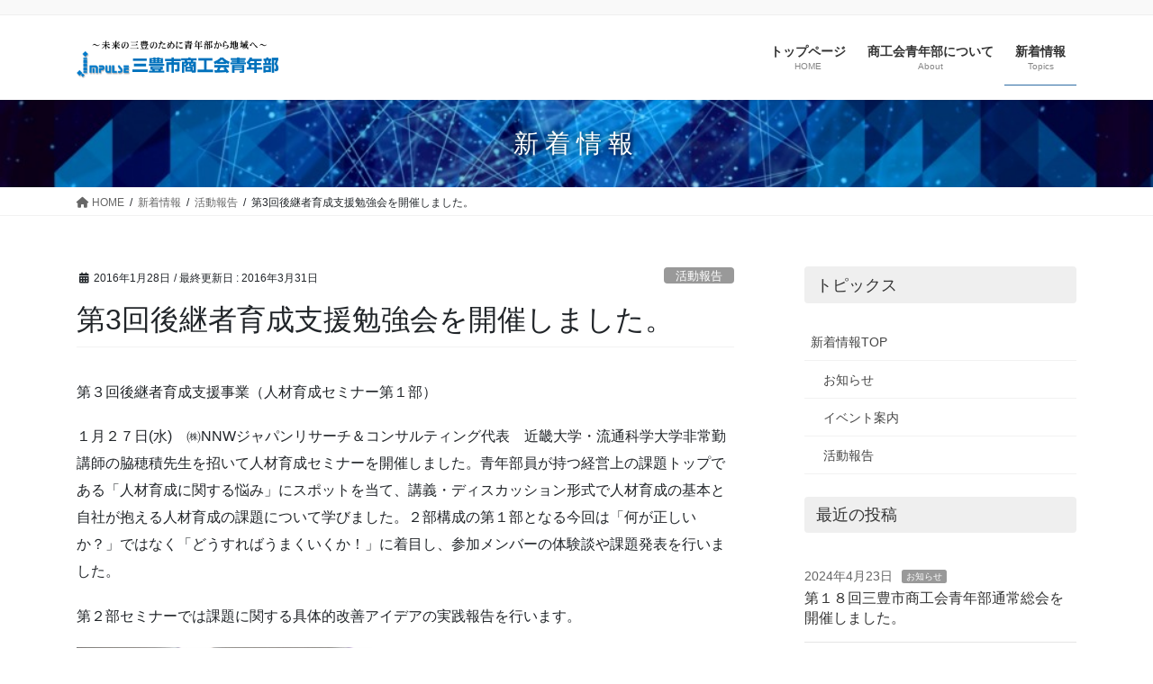

--- FILE ---
content_type: text/html; charset=UTF-8
request_url: https://impulse.shokokai-mitoyo.jp/report/153/
body_size: 8106
content:
<!DOCTYPE html>
<html lang="ja">
<head>
<meta charset="utf-8">
<meta http-equiv="X-UA-Compatible" content="IE=edge">
<meta name="viewport" content="width=device-width, initial-scale=1">
<!-- Google Tag Manager -->
<script>(function(w,d,s,l,i){w[l]=w[l]||[];w[l].push({'gtm.start':
new Date().getTime(),event:'gtm.js'});var f=d.getElementsByTagName(s)[0],
j=d.createElement(s),dl=l!='dataLayer'?'&l='+l:'';j.async=true;j.src=
'https://www.googletagmanager.com/gtm.js?id='+i+dl;f.parentNode.insertBefore(j,f);
})(window,document,'script','dataLayer','GTM-5JH2957');</script>
<!-- End Google Tag Manager --><title>第3回後継者育成支援勉強会を開催しました。 &#8211; 三豊市商工会青年部</title>
<meta name='robots' content='max-image-preview:large' />
	<style>img:is([sizes="auto" i], [sizes^="auto," i]) { contain-intrinsic-size: 3000px 1500px }</style>
	<link rel="alternate" type="application/rss+xml" title="三豊市商工会青年部 &raquo; フィード" href="https://impulse.shokokai-mitoyo.jp/feed/" />
<link rel="alternate" type="application/rss+xml" title="三豊市商工会青年部 &raquo; コメントフィード" href="https://impulse.shokokai-mitoyo.jp/comments/feed/" />
<meta name="description" content="第３回後継者育成支援事業（人材育成セミナー第１部）１月２７日(水)　㈱NNWジャパンリサーチ＆コンサルティング代表　近畿大学・流通科学大学非常勤講師の脇穂積先生を招いて人材育成セミナーを開催しました。青年部員が持つ経営上の課題トップである「人材育成に関する悩み」にスポットを当て、講義・ディスカッション形式で人材育成の基本と自社が抱える人材育成の課題について学びました。２部構成の第１部となる今回は「何が正しいか？」ではなく「どうすればうまくいくか！」に着目し、参加メンバーの体験" /><link rel='stylesheet' id='vkExUnit_common_style-css' href='https://impulse.shokokai-mitoyo.jp/wpcms/wp-content/plugins/vk-all-in-one-expansion-unit/assets/css/vkExUnit_style.css?ver=9.100.8.1' type='text/css' media='all' />
<style id='vkExUnit_common_style-inline-css' type='text/css'>
:root {--ver_page_top_button_url:url(https://impulse.shokokai-mitoyo.jp/wpcms/wp-content/plugins/vk-all-in-one-expansion-unit/assets/images/to-top-btn-icon.svg);}@font-face {font-weight: normal;font-style: normal;font-family: "vk_sns";src: url("https://impulse.shokokai-mitoyo.jp/wpcms/wp-content/plugins/vk-all-in-one-expansion-unit/inc/sns/icons/fonts/vk_sns.eot?-bq20cj");src: url("https://impulse.shokokai-mitoyo.jp/wpcms/wp-content/plugins/vk-all-in-one-expansion-unit/inc/sns/icons/fonts/vk_sns.eot?#iefix-bq20cj") format("embedded-opentype"),url("https://impulse.shokokai-mitoyo.jp/wpcms/wp-content/plugins/vk-all-in-one-expansion-unit/inc/sns/icons/fonts/vk_sns.woff?-bq20cj") format("woff"),url("https://impulse.shokokai-mitoyo.jp/wpcms/wp-content/plugins/vk-all-in-one-expansion-unit/inc/sns/icons/fonts/vk_sns.ttf?-bq20cj") format("truetype"),url("https://impulse.shokokai-mitoyo.jp/wpcms/wp-content/plugins/vk-all-in-one-expansion-unit/inc/sns/icons/fonts/vk_sns.svg?-bq20cj#vk_sns") format("svg");}
.veu_promotion-alert__content--text {border: 1px solid rgba(0,0,0,0.125);padding: 0.5em 1em;border-radius: var(--vk-size-radius);margin-bottom: var(--vk-margin-block-bottom);font-size: 0.875rem;}/* Alert Content部分に段落タグを入れた場合に最後の段落の余白を0にする */.veu_promotion-alert__content--text p:last-of-type{margin-bottom:0;margin-top: 0;}
</style>
<link rel='stylesheet' id='wp-block-library-css' href='https://impulse.shokokai-mitoyo.jp/wpcms/wp-includes/css/dist/block-library/style.min.css?ver=6.7.4' type='text/css' media='all' />
<style id='classic-theme-styles-inline-css' type='text/css'>
/*! This file is auto-generated */
.wp-block-button__link{color:#fff;background-color:#32373c;border-radius:9999px;box-shadow:none;text-decoration:none;padding:calc(.667em + 2px) calc(1.333em + 2px);font-size:1.125em}.wp-block-file__button{background:#32373c;color:#fff;text-decoration:none}
</style>
<style id='global-styles-inline-css' type='text/css'>
:root{--wp--preset--aspect-ratio--square: 1;--wp--preset--aspect-ratio--4-3: 4/3;--wp--preset--aspect-ratio--3-4: 3/4;--wp--preset--aspect-ratio--3-2: 3/2;--wp--preset--aspect-ratio--2-3: 2/3;--wp--preset--aspect-ratio--16-9: 16/9;--wp--preset--aspect-ratio--9-16: 9/16;--wp--preset--color--black: #000000;--wp--preset--color--cyan-bluish-gray: #abb8c3;--wp--preset--color--white: #ffffff;--wp--preset--color--pale-pink: #f78da7;--wp--preset--color--vivid-red: #cf2e2e;--wp--preset--color--luminous-vivid-orange: #ff6900;--wp--preset--color--luminous-vivid-amber: #fcb900;--wp--preset--color--light-green-cyan: #7bdcb5;--wp--preset--color--vivid-green-cyan: #00d084;--wp--preset--color--pale-cyan-blue: #8ed1fc;--wp--preset--color--vivid-cyan-blue: #0693e3;--wp--preset--color--vivid-purple: #9b51e0;--wp--preset--gradient--vivid-cyan-blue-to-vivid-purple: linear-gradient(135deg,rgba(6,147,227,1) 0%,rgb(155,81,224) 100%);--wp--preset--gradient--light-green-cyan-to-vivid-green-cyan: linear-gradient(135deg,rgb(122,220,180) 0%,rgb(0,208,130) 100%);--wp--preset--gradient--luminous-vivid-amber-to-luminous-vivid-orange: linear-gradient(135deg,rgba(252,185,0,1) 0%,rgba(255,105,0,1) 100%);--wp--preset--gradient--luminous-vivid-orange-to-vivid-red: linear-gradient(135deg,rgba(255,105,0,1) 0%,rgb(207,46,46) 100%);--wp--preset--gradient--very-light-gray-to-cyan-bluish-gray: linear-gradient(135deg,rgb(238,238,238) 0%,rgb(169,184,195) 100%);--wp--preset--gradient--cool-to-warm-spectrum: linear-gradient(135deg,rgb(74,234,220) 0%,rgb(151,120,209) 20%,rgb(207,42,186) 40%,rgb(238,44,130) 60%,rgb(251,105,98) 80%,rgb(254,248,76) 100%);--wp--preset--gradient--blush-light-purple: linear-gradient(135deg,rgb(255,206,236) 0%,rgb(152,150,240) 100%);--wp--preset--gradient--blush-bordeaux: linear-gradient(135deg,rgb(254,205,165) 0%,rgb(254,45,45) 50%,rgb(107,0,62) 100%);--wp--preset--gradient--luminous-dusk: linear-gradient(135deg,rgb(255,203,112) 0%,rgb(199,81,192) 50%,rgb(65,88,208) 100%);--wp--preset--gradient--pale-ocean: linear-gradient(135deg,rgb(255,245,203) 0%,rgb(182,227,212) 50%,rgb(51,167,181) 100%);--wp--preset--gradient--electric-grass: linear-gradient(135deg,rgb(202,248,128) 0%,rgb(113,206,126) 100%);--wp--preset--gradient--midnight: linear-gradient(135deg,rgb(2,3,129) 0%,rgb(40,116,252) 100%);--wp--preset--font-size--small: 13px;--wp--preset--font-size--medium: 20px;--wp--preset--font-size--large: 36px;--wp--preset--font-size--x-large: 42px;--wp--preset--spacing--20: 0.44rem;--wp--preset--spacing--30: 0.67rem;--wp--preset--spacing--40: 1rem;--wp--preset--spacing--50: 1.5rem;--wp--preset--spacing--60: 2.25rem;--wp--preset--spacing--70: 3.38rem;--wp--preset--spacing--80: 5.06rem;--wp--preset--shadow--natural: 6px 6px 9px rgba(0, 0, 0, 0.2);--wp--preset--shadow--deep: 12px 12px 50px rgba(0, 0, 0, 0.4);--wp--preset--shadow--sharp: 6px 6px 0px rgba(0, 0, 0, 0.2);--wp--preset--shadow--outlined: 6px 6px 0px -3px rgba(255, 255, 255, 1), 6px 6px rgba(0, 0, 0, 1);--wp--preset--shadow--crisp: 6px 6px 0px rgba(0, 0, 0, 1);}:where(.is-layout-flex){gap: 0.5em;}:where(.is-layout-grid){gap: 0.5em;}body .is-layout-flex{display: flex;}.is-layout-flex{flex-wrap: wrap;align-items: center;}.is-layout-flex > :is(*, div){margin: 0;}body .is-layout-grid{display: grid;}.is-layout-grid > :is(*, div){margin: 0;}:where(.wp-block-columns.is-layout-flex){gap: 2em;}:where(.wp-block-columns.is-layout-grid){gap: 2em;}:where(.wp-block-post-template.is-layout-flex){gap: 1.25em;}:where(.wp-block-post-template.is-layout-grid){gap: 1.25em;}.has-black-color{color: var(--wp--preset--color--black) !important;}.has-cyan-bluish-gray-color{color: var(--wp--preset--color--cyan-bluish-gray) !important;}.has-white-color{color: var(--wp--preset--color--white) !important;}.has-pale-pink-color{color: var(--wp--preset--color--pale-pink) !important;}.has-vivid-red-color{color: var(--wp--preset--color--vivid-red) !important;}.has-luminous-vivid-orange-color{color: var(--wp--preset--color--luminous-vivid-orange) !important;}.has-luminous-vivid-amber-color{color: var(--wp--preset--color--luminous-vivid-amber) !important;}.has-light-green-cyan-color{color: var(--wp--preset--color--light-green-cyan) !important;}.has-vivid-green-cyan-color{color: var(--wp--preset--color--vivid-green-cyan) !important;}.has-pale-cyan-blue-color{color: var(--wp--preset--color--pale-cyan-blue) !important;}.has-vivid-cyan-blue-color{color: var(--wp--preset--color--vivid-cyan-blue) !important;}.has-vivid-purple-color{color: var(--wp--preset--color--vivid-purple) !important;}.has-black-background-color{background-color: var(--wp--preset--color--black) !important;}.has-cyan-bluish-gray-background-color{background-color: var(--wp--preset--color--cyan-bluish-gray) !important;}.has-white-background-color{background-color: var(--wp--preset--color--white) !important;}.has-pale-pink-background-color{background-color: var(--wp--preset--color--pale-pink) !important;}.has-vivid-red-background-color{background-color: var(--wp--preset--color--vivid-red) !important;}.has-luminous-vivid-orange-background-color{background-color: var(--wp--preset--color--luminous-vivid-orange) !important;}.has-luminous-vivid-amber-background-color{background-color: var(--wp--preset--color--luminous-vivid-amber) !important;}.has-light-green-cyan-background-color{background-color: var(--wp--preset--color--light-green-cyan) !important;}.has-vivid-green-cyan-background-color{background-color: var(--wp--preset--color--vivid-green-cyan) !important;}.has-pale-cyan-blue-background-color{background-color: var(--wp--preset--color--pale-cyan-blue) !important;}.has-vivid-cyan-blue-background-color{background-color: var(--wp--preset--color--vivid-cyan-blue) !important;}.has-vivid-purple-background-color{background-color: var(--wp--preset--color--vivid-purple) !important;}.has-black-border-color{border-color: var(--wp--preset--color--black) !important;}.has-cyan-bluish-gray-border-color{border-color: var(--wp--preset--color--cyan-bluish-gray) !important;}.has-white-border-color{border-color: var(--wp--preset--color--white) !important;}.has-pale-pink-border-color{border-color: var(--wp--preset--color--pale-pink) !important;}.has-vivid-red-border-color{border-color: var(--wp--preset--color--vivid-red) !important;}.has-luminous-vivid-orange-border-color{border-color: var(--wp--preset--color--luminous-vivid-orange) !important;}.has-luminous-vivid-amber-border-color{border-color: var(--wp--preset--color--luminous-vivid-amber) !important;}.has-light-green-cyan-border-color{border-color: var(--wp--preset--color--light-green-cyan) !important;}.has-vivid-green-cyan-border-color{border-color: var(--wp--preset--color--vivid-green-cyan) !important;}.has-pale-cyan-blue-border-color{border-color: var(--wp--preset--color--pale-cyan-blue) !important;}.has-vivid-cyan-blue-border-color{border-color: var(--wp--preset--color--vivid-cyan-blue) !important;}.has-vivid-purple-border-color{border-color: var(--wp--preset--color--vivid-purple) !important;}.has-vivid-cyan-blue-to-vivid-purple-gradient-background{background: var(--wp--preset--gradient--vivid-cyan-blue-to-vivid-purple) !important;}.has-light-green-cyan-to-vivid-green-cyan-gradient-background{background: var(--wp--preset--gradient--light-green-cyan-to-vivid-green-cyan) !important;}.has-luminous-vivid-amber-to-luminous-vivid-orange-gradient-background{background: var(--wp--preset--gradient--luminous-vivid-amber-to-luminous-vivid-orange) !important;}.has-luminous-vivid-orange-to-vivid-red-gradient-background{background: var(--wp--preset--gradient--luminous-vivid-orange-to-vivid-red) !important;}.has-very-light-gray-to-cyan-bluish-gray-gradient-background{background: var(--wp--preset--gradient--very-light-gray-to-cyan-bluish-gray) !important;}.has-cool-to-warm-spectrum-gradient-background{background: var(--wp--preset--gradient--cool-to-warm-spectrum) !important;}.has-blush-light-purple-gradient-background{background: var(--wp--preset--gradient--blush-light-purple) !important;}.has-blush-bordeaux-gradient-background{background: var(--wp--preset--gradient--blush-bordeaux) !important;}.has-luminous-dusk-gradient-background{background: var(--wp--preset--gradient--luminous-dusk) !important;}.has-pale-ocean-gradient-background{background: var(--wp--preset--gradient--pale-ocean) !important;}.has-electric-grass-gradient-background{background: var(--wp--preset--gradient--electric-grass) !important;}.has-midnight-gradient-background{background: var(--wp--preset--gradient--midnight) !important;}.has-small-font-size{font-size: var(--wp--preset--font-size--small) !important;}.has-medium-font-size{font-size: var(--wp--preset--font-size--medium) !important;}.has-large-font-size{font-size: var(--wp--preset--font-size--large) !important;}.has-x-large-font-size{font-size: var(--wp--preset--font-size--x-large) !important;}
:where(.wp-block-post-template.is-layout-flex){gap: 1.25em;}:where(.wp-block-post-template.is-layout-grid){gap: 1.25em;}
:where(.wp-block-columns.is-layout-flex){gap: 2em;}:where(.wp-block-columns.is-layout-grid){gap: 2em;}
:root :where(.wp-block-pullquote){font-size: 1.5em;line-height: 1.6;}
</style>
<link rel='stylesheet' id='bootstrap-4-style-css' href='https://impulse.shokokai-mitoyo.jp/wpcms/wp-content/themes/lightning-pro/library/bootstrap-4/css/bootstrap.min.css?ver=4.5.0' type='text/css' media='all' />
<link rel='stylesheet' id='lightning-common-style-css' href='https://impulse.shokokai-mitoyo.jp/wpcms/wp-content/themes/lightning-pro/assets/css/common.css?ver=8.23.6' type='text/css' media='all' />
<style id='lightning-common-style-inline-css' type='text/css'>
/* vk-mobile-nav */:root {--vk-mobile-nav-menu-btn-bg-src: url("https://impulse.shokokai-mitoyo.jp/wpcms/wp-content/themes/lightning-pro/inc/vk-mobile-nav/package/images/vk-menu-btn-black.svg");--vk-mobile-nav-menu-btn-close-bg-src: url("https://impulse.shokokai-mitoyo.jp/wpcms/wp-content/themes/lightning-pro/inc/vk-mobile-nav/package/images/vk-menu-close-black.svg");--vk-menu-acc-icon-open-black-bg-src: url("https://impulse.shokokai-mitoyo.jp/wpcms/wp-content/themes/lightning-pro/inc/vk-mobile-nav/package/images/vk-menu-acc-icon-open-black.svg");--vk-menu-acc-icon-open-white-bg-src: url("https://impulse.shokokai-mitoyo.jp/wpcms/wp-content/themes/lightning-pro/inc/vk-mobile-nav/package/images/vk-menu-acc-icon-open-white.svg");--vk-menu-acc-icon-close-black-bg-src: url("https://impulse.shokokai-mitoyo.jp/wpcms/wp-content/themes/lightning-pro/inc/vk-mobile-nav/package/images/vk-menu-close-black.svg");--vk-menu-acc-icon-close-white-bg-src: url("https://impulse.shokokai-mitoyo.jp/wpcms/wp-content/themes/lightning-pro/inc/vk-mobile-nav/package/images/vk-menu-close-white.svg");}
</style>
<link rel='stylesheet' id='lightning-design-style-css' href='https://impulse.shokokai-mitoyo.jp/wpcms/wp-content/themes/lightning-pro/design-skin/origin2/css/style.css?ver=8.23.6' type='text/css' media='all' />
<style id='lightning-design-style-inline-css' type='text/css'>
:root {--color-key:#337ab7;--wp--preset--color--vk-color-primary:#337ab7;--color-key-dark:#2e6da4;}
a { color:#337ab7; }
/* Pro Title Design */ h2,.mainSection .cart_totals h2,h2.mainSection-title { background-color:unset;position: relative;border:none;padding:unset;margin-left: auto;margin-right: auto;border-radius:unset;outline: unset;outline-offset: unset;box-shadow: unset;content:none;overflow: unset;color: #333;padding: 0.6em 0 0.5em;margin-bottom:1.2em;border-top: double 3px #337ab7;border-bottom: double 3px #337ab7;}h2 a,.mainSection .cart_totals h2 a,h2.mainSection-title a { color:#333;}h2::before,.mainSection .cart_totals h2::before,h2.mainSection-title::before { background-color:unset;position: relative;border:none;padding:unset;margin-left: auto;margin-right: auto;border-radius:unset;outline: unset;outline-offset: unset;box-shadow: unset;content:none;overflow: unset;}h2::after,.mainSection .cart_totals h2::after,h2.mainSection-title::after { background-color:unset;position: relative;border:none;padding:unset;margin-left: auto;margin-right: auto;border-radius:unset;outline: unset;outline-offset: unset;box-shadow: unset;content:none;overflow: unset;}.siteContent .subSection-title,.siteContent .widget .subSection-title { background-color:unset;position: relative;border:none;padding:unset;margin-left: auto;margin-right: auto;border-radius:unset;outline: unset;outline-offset: unset;box-shadow: unset;content:none;overflow: unset;color: #333;background-color: #efefef;padding: 0.6em 0.7em 0.5em;margin-bottom:1.2em;border-radius: 4px;}.siteContent .subSection-title a,.siteContent .widget .subSection-title a { color:#333;}.siteContent .subSection-title::before,.siteContent .widget .subSection-title::before { background-color:unset;position: relative;border:none;padding:unset;margin-left: auto;margin-right: auto;border-radius:unset;outline: unset;outline-offset: unset;box-shadow: unset;content:none;overflow: unset;}.siteContent .subSection-title::after,.siteContent .widget .subSection-title::after { background-color:unset;position: relative;border:none;padding:unset;margin-left: auto;margin-right: auto;border-radius:unset;outline: unset;outline-offset: unset;box-shadow: unset;content:none;overflow: unset;}
.media .media-body .media-heading a:hover { color:; }@media (min-width: 768px){.gMenu > li:before,.gMenu > li.menu-item-has-children::after { border-bottom-color: }.gMenu li li { background-color: }.gMenu li li a:hover { background-color:; }} /* @media (min-width: 768px) */h2,.mainSection-title { border-top-color:; }h3:after,.subSection-title:after { border-bottom-color:; }ul.page-numbers li span.page-numbers.current,.page-link dl .post-page-numbers.current { background-color:; }.pager li > a { border-color:;color:;}.pager li > a:hover { background-color:;color:#fff;}.siteFooter { border-top-color:; }dt { border-left-color:; }:root {--g_nav_main_acc_icon_open_url:url(https://impulse.shokokai-mitoyo.jp/wpcms/wp-content/themes/lightning-pro/inc/vk-mobile-nav/package/images/vk-menu-acc-icon-open-black.svg);--g_nav_main_acc_icon_close_url: url(https://impulse.shokokai-mitoyo.jp/wpcms/wp-content/themes/lightning-pro/inc/vk-mobile-nav/package/images/vk-menu-close-black.svg);--g_nav_sub_acc_icon_open_url: url(https://impulse.shokokai-mitoyo.jp/wpcms/wp-content/themes/lightning-pro/inc/vk-mobile-nav/package/images/vk-menu-acc-icon-open-white.svg);--g_nav_sub_acc_icon_close_url: url(https://impulse.shokokai-mitoyo.jp/wpcms/wp-content/themes/lightning-pro/inc/vk-mobile-nav/package/images/vk-menu-close-white.svg);}
/* page header */:root{--vk-page-header-url : url(https://impulse.shokokai-mitoyo.jp/wpcms/wp-content/uploads/2020/01/page-header.jpg);}@media ( max-width:575.98px ){:root{--vk-page-header-url : url(https://impulse.shokokai-mitoyo.jp/wpcms/wp-content/uploads/2020/01/page-header.jpg);}}.page-header{ position:relative;color:#ffffff;text-shadow:0px 0px 10px #000000;background: var(--vk-page-header-url, url(https://impulse.shokokai-mitoyo.jp/wpcms/wp-content/uploads/2020/01/page-header.jpg) ) no-repeat 50% center;background-size: cover;}
.vk-campaign-text{background:#eab010;color:#fff;}.vk-campaign-text_btn,.vk-campaign-text_btn:link,.vk-campaign-text_btn:visited,.vk-campaign-text_btn:focus,.vk-campaign-text_btn:active{background:#fff;color:#4c4c4c;}a.vk-campaign-text_btn:hover{background:#eab010;color:#fff;}.vk-campaign-text_link,.vk-campaign-text_link:link,.vk-campaign-text_link:hover,.vk-campaign-text_link:visited,.vk-campaign-text_link:active,.vk-campaign-text_link:focus{color:#fff;}
</style>
<link rel='stylesheet' id='lightning-theme-style-css' href='https://impulse.shokokai-mitoyo.jp/wpcms/wp-content/themes/lightning_child/style.css?ver=8.23.6' type='text/css' media='all' />
<link rel='stylesheet' id='vk-font-awesome-css' href='https://impulse.shokokai-mitoyo.jp/wpcms/wp-content/themes/lightning-pro/vendor/vektor-inc/font-awesome-versions/src/versions/6/css/all.min.css?ver=6.4.2' type='text/css' media='all' />
<link rel='stylesheet' id='vk-mobile-fix-nav-css' href='https://impulse.shokokai-mitoyo.jp/wpcms/wp-content/themes/lightning-pro/inc/vk-mobile-fix-nav/package/css/vk-mobile-fix-nav.css?ver=0.0.0' type='text/css' media='all' />
<link rel='stylesheet' id='vk-media-posts-style-css' href='https://impulse.shokokai-mitoyo.jp/wpcms/wp-content/themes/lightning-pro/inc/media-posts/package/css/media-posts.css?ver=1.2' type='text/css' media='all' />
<script type="text/javascript" src="https://impulse.shokokai-mitoyo.jp/wpcms/wp-includes/js/jquery/jquery.min.js?ver=3.7.1" id="jquery-core-js"></script>
<script type="text/javascript" src="https://impulse.shokokai-mitoyo.jp/wpcms/wp-includes/js/jquery/jquery-migrate.min.js?ver=3.4.1" id="jquery-migrate-js"></script>
<link rel="https://api.w.org/" href="https://impulse.shokokai-mitoyo.jp/wp-json/" /><link rel="alternate" title="JSON" type="application/json" href="https://impulse.shokokai-mitoyo.jp/wp-json/wp/v2/posts/153" /><link rel="EditURI" type="application/rsd+xml" title="RSD" href="https://impulse.shokokai-mitoyo.jp/wpcms/xmlrpc.php?rsd" />
<meta name="generator" content="WordPress 6.7.4" />
<link rel="canonical" href="https://impulse.shokokai-mitoyo.jp/report/153/" />
<link rel='shortlink' href='https://impulse.shokokai-mitoyo.jp/?p=153' />
<link rel="alternate" title="oEmbed (JSON)" type="application/json+oembed" href="https://impulse.shokokai-mitoyo.jp/wp-json/oembed/1.0/embed?url=https%3A%2F%2Fimpulse.shokokai-mitoyo.jp%2Freport%2F153%2F" />
<link rel="alternate" title="oEmbed (XML)" type="text/xml+oembed" href="https://impulse.shokokai-mitoyo.jp/wp-json/oembed/1.0/embed?url=https%3A%2F%2Fimpulse.shokokai-mitoyo.jp%2Freport%2F153%2F&#038;format=xml" />
<style id="lightning-color-custom-for-plugins" type="text/css">/* ltg theme common */.color_key_bg,.color_key_bg_hover:hover{background-color: #337ab7;}.color_key_txt,.color_key_txt_hover:hover{color: #337ab7;}.color_key_border,.color_key_border_hover:hover{border-color: #337ab7;}.color_key_dark_bg,.color_key_dark_bg_hover:hover{background-color: #2e6da4;}.color_key_dark_txt,.color_key_dark_txt_hover:hover{color: #2e6da4;}.color_key_dark_border,.color_key_dark_border_hover:hover{border-color: #2e6da4;}</style><link rel="icon" href="https://impulse.shokokai-mitoyo.jp/wpcms/wp-content/uploads/2021/03/cropped-site-icon-32x32.png" sizes="32x32" />
<link rel="icon" href="https://impulse.shokokai-mitoyo.jp/wpcms/wp-content/uploads/2021/03/cropped-site-icon-192x192.png" sizes="192x192" />
<link rel="apple-touch-icon" href="https://impulse.shokokai-mitoyo.jp/wpcms/wp-content/uploads/2021/03/cropped-site-icon-180x180.png" />
<meta name="msapplication-TileImage" content="https://impulse.shokokai-mitoyo.jp/wpcms/wp-content/uploads/2021/03/cropped-site-icon-270x270.png" />
<!-- [ VK All in One Expansion Unit Article Structure Data ] --><script type="application/ld+json">{"@context":"https://schema.org/","@type":"Article","headline":"第3回後継者育成支援勉強会を開催しました。","image":"","datePublished":"2016-01-28T16:57:58+09:00","dateModified":"2016-03-31T17:16:54+09:00","author":{"@type":"","name":"豊坂圭一","url":"https://impulse.shokokai-mitoyo.jp/","sameAs":""}}</script><!-- [ / VK All in One Expansion Unit Article Structure Data ] -->
</head>
<body class="post-template-default single single-post postid-153 single-format-standard fa_v6_css post-name-shop153 post-type-post sidebar-fix sidebar-fix-priority-top bootstrap4 device-pc">
<a class="skip-link screen-reader-text" href="#main">コンテンツに移動</a>
<a class="skip-link screen-reader-text" href="#vk-mobile-nav">ナビゲーションに移動</a>
<!-- Google Tag Manager (noscript) -->
    <noscript><iframe src="https://www.googletagmanager.com/ns.html?id=GTM-5JH2957" title="Google Tag Manager (noscript)" height="0" width="0" style="display:none;visibility:hidden"></iframe></noscript>
    <!-- End Google Tag Manager (noscript) --><header class="siteHeader">
	<div class="headerTop" id="headerTop"><div class="container"><p class="headerTop_description"></p></div><!-- [ / .container ] --></div><!-- [ / #headerTop  ] -->	<div class="container siteHeadContainer">
		<div class="navbar-header">
						<p class="navbar-brand siteHeader_logo">
			<a href="https://impulse.shokokai-mitoyo.jp/">
				<span><img src="https://impulse.shokokai-mitoyo.jp/wpcms/wp-content/uploads/2016/02/logo.png" alt="三豊市商工会青年部" /></span>
			</a>
			</p>
					</div>

					<div id="gMenu_outer" class="gMenu_outer">
				<nav class="menu-mainmenu-container"><ul id="menu-mainmenu" class="menu gMenu vk-menu-acc"><li id="menu-item-106" class="menu-item menu-item-type-post_type menu-item-object-page menu-item-home"><a href="https://impulse.shokokai-mitoyo.jp/"><strong class="gMenu_name">トップページ</strong><span class="gMenu_description">HOME</span></a></li>
<li id="menu-item-107" class="menu-item menu-item-type-post_type menu-item-object-page menu-item-has-children"><a href="https://impulse.shokokai-mitoyo.jp/about/"><strong class="gMenu_name">商工会青年部について</strong><span class="gMenu_description">About</span></a>
<ul class="sub-menu">
	<li id="menu-item-125" class="menu-item menu-item-type-post_type menu-item-object-page"><a href="https://impulse.shokokai-mitoyo.jp/about/activity/">主な活動内容</a></li>
	<li id="menu-item-126" class="menu-item menu-item-type-post_type menu-item-object-page"><a href="https://impulse.shokokai-mitoyo.jp/about/join/">入会案内</a></li>
</ul>
</li>
<li id="menu-item-108" class="menu-item menu-item-type-post_type menu-item-object-page current_page_parent menu-item-has-children current-menu-ancestor"><a href="https://impulse.shokokai-mitoyo.jp/info/"><strong class="gMenu_name">新着情報</strong><span class="gMenu_description">Topics</span></a>
<ul class="sub-menu">
	<li id="menu-item-109" class="menu-item menu-item-type-taxonomy menu-item-object-category"><a href="https://impulse.shokokai-mitoyo.jp/info/news/">お知らせ</a></li>
	<li id="menu-item-110" class="menu-item menu-item-type-taxonomy menu-item-object-category"><a href="https://impulse.shokokai-mitoyo.jp/info/event/">イベント案内</a></li>
	<li id="menu-item-111" class="menu-item menu-item-type-taxonomy menu-item-object-category current-post-ancestor current-menu-parent current-post-parent"><a href="https://impulse.shokokai-mitoyo.jp/info/report/">活動報告</a></li>
</ul>
</li>
</ul></nav>			</div>
			</div>
	</header>

<div class="section page-header"><div class="container"><div class="row"><div class="col-md-12">
<div class="page-header_pageTitle">
新着情報</div>
</div></div></div></div><!-- [ /.page-header ] -->


<!-- [ .breadSection ] --><div class="section breadSection"><div class="container"><div class="row"><ol class="breadcrumb" itemscope itemtype="https://schema.org/BreadcrumbList"><li id="panHome" itemprop="itemListElement" itemscope itemtype="http://schema.org/ListItem"><a itemprop="item" href="https://impulse.shokokai-mitoyo.jp/"><span itemprop="name"><i class="fa fa-home"></i> HOME</span></a><meta itemprop="position" content="1" /></li><li itemprop="itemListElement" itemscope itemtype="http://schema.org/ListItem"><a itemprop="item" href="https://impulse.shokokai-mitoyo.jp/info/"><span itemprop="name">新着情報</span></a><meta itemprop="position" content="2" /></li><li itemprop="itemListElement" itemscope itemtype="http://schema.org/ListItem"><a itemprop="item" href="https://impulse.shokokai-mitoyo.jp/info/report/"><span itemprop="name">活動報告</span></a><meta itemprop="position" content="3" /></li><li><span>第3回後継者育成支援勉強会を開催しました。</span><meta itemprop="position" content="4" /></li></ol></div></div></div><!-- [ /.breadSection ] -->

<div class="section siteContent">
<div class="container">
<div class="row">

	<div class="col mainSection mainSection-col-two baseSection vk_posts-mainSection" id="main" role="main">
				<article id="post-153" class="entry entry-full post-153 post type-post status-publish format-standard hentry category-report">

	
	
		<header class="entry-header">
			<div class="entry-meta">


<span class="published entry-meta_items">2016年1月28日</span>

<span class="entry-meta_items entry-meta_updated">/ 最終更新日 : <span class="updated">2016年3月31日</span></span>


	
	<span class="vcard author entry-meta_items entry-meta_items_author entry-meta_hidden"><span class="fn">豊坂圭一</span></span>



<span class="entry-meta_items entry-meta_items_term"><a href="https://impulse.shokokai-mitoyo.jp/info/report/" class="btn btn-xs btn-primary entry-meta_items_term_button" style="background-color:#999999;border:none;">活動報告</a></span>
</div>
				<h1 class="entry-title">
											第3回後継者育成支援勉強会を開催しました。									</h1>
		</header>

	
	
	<div class="entry-body">
				<p>第３回後継者育成支援事業（人材育成セミナー第１部）</p>
<p>１月２７日(水)　㈱NNWジャパンリサーチ＆コンサルティング代表　近畿大学・流通科学大学非常勤講師の脇穂積先生を招いて人材育成セミナーを開催しました。青年部員が持つ経営上の課題トップである「人材育成に関する悩み」にスポットを当て、講義・ディスカッション形式で人材育成の基本と自社が抱える人材育成の課題について学びました。２部構成の第１部となる今回は「何が正しいか？」ではなく「どうすればうまくいくか！」に着目し、参加メンバーの体験談や課題発表を行いました。</p>
<p>第２部セミナーでは課題に関する具体的改善アイデアの実践報告を行います。</p>
<p><img fetchpriority="high" decoding="async" class="alignnone  wp-image-262" src="https://impulse.shokokai-mitoyo.jp/wpcms/wp-content/uploads/2016/02/af276d9010f7316ccf0f1ebae330213c-750x563.jpg" alt="青年部画像②" width="328" height="246" srcset="https://impulse.shokokai-mitoyo.jp/wpcms/wp-content/uploads/2016/02/af276d9010f7316ccf0f1ebae330213c.jpg 750w, https://impulse.shokokai-mitoyo.jp/wpcms/wp-content/uploads/2016/02/af276d9010f7316ccf0f1ebae330213c-100x75.jpg 100w" sizes="(max-width: 328px) 100vw, 328px" />　</p>
			</div>

	
	
	
	
		<div class="entry-footer">

			<div class="entry-meta-dataList"><dl><dt>カテゴリー</dt><dd><a href="https://impulse.shokokai-mitoyo.jp/info/report/">活動報告</a></dd></dl></div>
		</div><!-- [ /.entry-footer ] -->
	
	
			
	
		
		
		
		
	
	
</article><!-- [ /#post-153 ] -->


	<div class="vk_posts postNextPrev">

		<div id="post-238" class="vk_post vk_post-postType-post card card-post card-horizontal card-sm vk_post-col-xs-12 vk_post-col-sm-12 vk_post-col-md-6 post-238 post type-post status-publish format-standard hentry category-report"><div class="card-horizontal-inner-row"><div class="vk_post-col-5 col-5 card-img-outer"><div class="vk_post_imgOuter" style="background-image:url(https://impulse.shokokai-mitoyo.jp/wpcms/wp-content/themes/lightning-pro/assets/images/no-image.png)"><a href="https://impulse.shokokai-mitoyo.jp/report/238/"><div class="card-img-overlay"><span class="vk_post_imgOuter_singleTermLabel" style="color:#fff;background-color:#999999">活動報告</span></div><img src="https://impulse.shokokai-mitoyo.jp/wpcms/wp-content/themes/lightning-pro/assets/images/no-image.png" class="vk_post_imgOuter_img card-img card-img-use-bg" /></a></div><!-- [ /.vk_post_imgOuter ] --></div><!-- /.col --><div class="vk_post-col-7 col-7"><div class="vk_post_body card-body"><p class="postNextPrev_label">前の記事</p><h5 class="vk_post_title card-title"><a href="https://impulse.shokokai-mitoyo.jp/report/238/">県青連新春交流会に参加しました。</a></h5><div class="vk_post_date card-date published">2016年1月18日</div></div><!-- [ /.card-body ] --></div><!-- /.col --></div><!-- [ /.row ] --></div><!-- [ /.card ] -->
		<div id="post-155" class="vk_post vk_post-postType-post card card-post card-horizontal card-sm vk_post-col-xs-12 vk_post-col-sm-12 vk_post-col-md-6 card-horizontal-reverse postNextPrev_next post-155 post type-post status-publish format-standard hentry category-report"><div class="card-horizontal-inner-row"><div class="vk_post-col-5 col-5 card-img-outer"><div class="vk_post_imgOuter" style="background-image:url(https://impulse.shokokai-mitoyo.jp/wpcms/wp-content/themes/lightning-pro/assets/images/no-image.png)"><a href="https://impulse.shokokai-mitoyo.jp/report/155/"><div class="card-img-overlay"><span class="vk_post_imgOuter_singleTermLabel" style="color:#fff;background-color:#999999">活動報告</span></div><img src="https://impulse.shokokai-mitoyo.jp/wpcms/wp-content/themes/lightning-pro/assets/images/no-image.png" class="vk_post_imgOuter_img card-img card-img-use-bg" /></a></div><!-- [ /.vk_post_imgOuter ] --></div><!-- /.col --><div class="vk_post-col-7 col-7"><div class="vk_post_body card-body"><p class="postNextPrev_label">次の記事</p><h5 class="vk_post_title card-title"><a href="https://impulse.shokokai-mitoyo.jp/report/155/">第4回後継者育成支援事業勉強会を開催しました。</a></h5><div class="vk_post_date card-date published">2016年2月4日</div></div><!-- [ /.card-body ] --></div><!-- /.col --></div><!-- [ /.row ] --></div><!-- [ /.card ] -->
		</div>
					</div><!-- [ /.mainSection ] -->

			<div class="col subSection sideSection sideSection-col-two baseSection">
						<aside class="widget widget_nav_menu" id="nav_menu-2"><h1 class="widget-title subSection-title">トピックス</h1><div class="menu-infomemu-container"><ul id="menu-infomemu" class="menu"><li id="menu-item-121" class="menu-item menu-item-type-custom menu-item-object-custom menu-item-has-children menu-item-121"><a href="https://impulse.shokokai-mitoyo.jp/wpcms/info/">新着情報TOP</a>
<ul class="sub-menu">
	<li id="menu-item-122" class="menu-item menu-item-type-taxonomy menu-item-object-category menu-item-122"><a href="https://impulse.shokokai-mitoyo.jp/info/news/">お知らせ</a></li>
	<li id="menu-item-123" class="menu-item menu-item-type-taxonomy menu-item-object-category menu-item-123"><a href="https://impulse.shokokai-mitoyo.jp/info/event/">イベント案内</a></li>
	<li id="menu-item-124" class="menu-item menu-item-type-taxonomy menu-item-object-category current-post-ancestor current-menu-parent current-post-parent menu-item-124"><a href="https://impulse.shokokai-mitoyo.jp/info/report/">活動報告</a></li>
</ul>
</li>
</ul></div></aside><aside class="widget widget_vkexunit_post_list" id="vkexunit_post_list-3"><div class="veu_postList pt_1"><h1 class="widget-title subSection-title">最近の投稿</h1><ul class="postList"><li id="post-1282">

		<span class="published postList_date postList_meta_items">2024年4月23日</span><span class="postList_terms postList_meta_items"><a href="https://impulse.shokokai-mitoyo.jp/info/news/" style="background-color:#999999;border:none;color:white;">お知らせ</a></span><span class="postList_title entry-title"><a href="https://impulse.shokokai-mitoyo.jp/news/1282/">第１８回三豊市商工会青年部通常総会を開催しました。</a></span></li>
		<li id="post-1275">

		<span class="published postList_date postList_meta_items">2023年6月19日</span><span class="postList_terms postList_meta_items"><a href="https://impulse.shokokai-mitoyo.jp/info/news/" style="background-color:#999999;border:none;color:white;">お知らせ</a></span><span class="postList_title entry-title"><a href="https://impulse.shokokai-mitoyo.jp/news/1275/">【お知らせ】かがわ産業支援財団　中小企業大学校派遣研修事業</a></span></li>
		<li id="post-1266">

		<span class="published postList_date postList_meta_items">2023年4月26日</span><span class="postList_terms postList_meta_items"><a href="https://impulse.shokokai-mitoyo.jp/info/news/" style="background-color:#999999;border:none;color:white;">お知らせ</a></span><span class="postList_title entry-title"><a href="https://impulse.shokokai-mitoyo.jp/news/1266/">第１７回三豊市商工会青年部通常総会を開催しました。</a></span></li>
		</ul></div></aside><aside class="widget widget_search" id="search-3"><h1 class="widget-title subSection-title">サイト内検索</h1><form role="search" method="get" id="searchform" class="searchform" action="https://impulse.shokokai-mitoyo.jp/">
				<div>
					<label class="screen-reader-text" for="s">検索:</label>
					<input type="text" value="" name="s" id="s" />
					<input type="submit" id="searchsubmit" value="検索" />
				</div>
			</form></aside><aside class="widget_text widget widget_custom_html" id="custom_html-2"><h1 class="widget-title subSection-title">関連リンク</h1><div class="textwidget custom-html-widget"><ul class="list-unstyled">
<li><a href="http://machikoi.jp/"><img class="alignnone size-full wp-image-160" src="https://impulse.shokokai-mitoyo.jp/wpcms/wp-content/uploads/2016/02/machikoi.png" alt="machikoi" width="200" height="47" /></a></li>
<li><a href="http://www.city.mitoyo.lg.jp/forms/info/info.aspx?info_id=6232"><img class="alignnone wp-image-159 size-full" src="https://impulse.shokokai-mitoyo.jp/wpcms/wp-content/uploads/2016/02/mitoyo-pj-e1454314603391.jpg" alt="mitoyo-pj" width="160" height="92" /></a></li>
<li><a href="http://21impulse.jp/"><img class="alignnone size-full wp-image-161" src="https://impulse.shokokai-mitoyo.jp/wpcms/wp-content/uploads/2016/02/21impulse.gif" alt="21impulse" width="150" height="51" /></a></li>
</ul></div></aside>					</div><!-- [ /.subSection ] -->
	

</div><!-- [ /.row ] -->
</div><!-- [ /.container ] -->
</div><!-- [ /.siteContent ] -->



<footer class="section siteFooter">
			
	
	<div class="container sectionBox copySection text-center">
			<p>© 三豊市商工会青年部</p>	</div>
</footer>
<div id="vk-mobile-nav-menu-btn" class="vk-mobile-nav-menu-btn">MENU</div><div class="vk-mobile-nav vk-mobile-nav-drop-in" id="vk-mobile-nav"><nav class="vk-mobile-nav-menu-outer" role="navigation"><ul id="menu-mainmenu-1" class="vk-menu-acc menu"><li id="menu-item-106" class="menu-item menu-item-type-post_type menu-item-object-page menu-item-home menu-item-106"><a href="https://impulse.shokokai-mitoyo.jp/">トップページ</a></li>
<li id="menu-item-107" class="menu-item menu-item-type-post_type menu-item-object-page menu-item-has-children menu-item-107"><a href="https://impulse.shokokai-mitoyo.jp/about/">商工会青年部について</a>
<ul class="sub-menu">
	<li id="menu-item-125" class="menu-item menu-item-type-post_type menu-item-object-page menu-item-125"><a href="https://impulse.shokokai-mitoyo.jp/about/activity/">主な活動内容</a></li>
	<li id="menu-item-126" class="menu-item menu-item-type-post_type menu-item-object-page menu-item-126"><a href="https://impulse.shokokai-mitoyo.jp/about/join/">入会案内</a></li>
</ul>
</li>
<li id="menu-item-108" class="menu-item menu-item-type-post_type menu-item-object-page current_page_parent menu-item-has-children menu-item-108 current-menu-ancestor"><a href="https://impulse.shokokai-mitoyo.jp/info/">新着情報</a>
<ul class="sub-menu">
	<li id="menu-item-109" class="menu-item menu-item-type-taxonomy menu-item-object-category menu-item-109"><a href="https://impulse.shokokai-mitoyo.jp/info/news/">お知らせ</a></li>
	<li id="menu-item-110" class="menu-item menu-item-type-taxonomy menu-item-object-category menu-item-110"><a href="https://impulse.shokokai-mitoyo.jp/info/event/">イベント案内</a></li>
	<li id="menu-item-111" class="menu-item menu-item-type-taxonomy menu-item-object-category current-post-ancestor current-menu-parent current-post-parent menu-item-111"><a href="https://impulse.shokokai-mitoyo.jp/info/report/">活動報告</a></li>
</ul>
</li>
</ul></nav></div><script type="text/javascript" id="vkExUnit_master-js-js-extra">
/* <![CDATA[ */
var vkExOpt = {"ajax_url":"https:\/\/impulse.shokokai-mitoyo.jp\/wpcms\/wp-admin\/admin-ajax.php","homeUrl":"https:\/\/impulse.shokokai-mitoyo.jp\/"};
/* ]]> */
</script>
<script type="text/javascript" src="https://impulse.shokokai-mitoyo.jp/wpcms/wp-content/plugins/vk-all-in-one-expansion-unit/assets/js/all.min.js?ver=9.100.8.1" id="vkExUnit_master-js-js"></script>
<script type="text/javascript" src="https://impulse.shokokai-mitoyo.jp/wpcms/wp-content/themes/lightning-pro/library/bootstrap-4/js/bootstrap.min.js?ver=4.5.0" id="bootstrap-4-js-js"></script>
<script type="text/javascript" id="lightning-js-js-extra">
/* <![CDATA[ */
var lightningOpt = {"header_scrool":"1"};
/* ]]> */
</script>
<script type="text/javascript" src="https://impulse.shokokai-mitoyo.jp/wpcms/wp-content/themes/lightning-pro/assets/js/lightning.min.js?ver=8.23.6" id="lightning-js-js"></script>
<script type="text/javascript" src="https://impulse.shokokai-mitoyo.jp/wpcms/wp-content/plugins/vk-all-in-one-expansion-unit/inc/smooth-scroll/js/smooth-scroll.min.js?ver=9.100.8.1" id="smooth-scroll-js-js"></script>
</body>
</html>


--- FILE ---
content_type: text/css
request_url: https://impulse.shokokai-mitoyo.jp/wpcms/wp-content/themes/lightning_child/style.css?ver=8.23.6
body_size: 1045
content:
/*!
Theme Name: lightning Child
Theme URI:
Template: lightning-pro
Description:
Author:
Tags:
Version: 0.1.0
*/
#main .media .media-body .media-heading{font-size:1.4em}#main .media .media-body .media-heading a{color:#337AB7}#main .media .media-body .media-heading a:hover{color:#285f8f;text-decoration:underline}#main .media .media-body a.media-body_excerpt{font-size:90%}#main .media .media-body a.media-body_excerpt:hover{text-decoration:underline}.badge{-moz-border-radius:50%;-webkit-border-radius:50%;border-radius:50%;line-height:18px;width:24px;padding:3px 2px}.sectionBox{padding-top:2em;padding-bottom:2em;display:block;overflow:hidden;padding:0.5em 0}.page-header_pageTitle,h1.page-header_pageTitle:first-child{text-align:center}@media (min-width: 768px){.page-header_pageTitle,h1.page-header_pageTitle:first-child{letter-spacing:0.25em}}.pagination{clear:both;overflow:hidden;display:block}.mg_0{margin:0}.mg_s{margin:0.5em 0}.mg_m{margin:1.5em 0}.mg_l{margin:3em 0}.mt_s{margin-top:0.5em}.mt_m{margin-top:1.5em}.mt_l{margin-top:3em}.mb_s{margin-bottom:0.5em}.mb_m{margin-bottom:1.5em}.mb_l{margin-bottom:3em}.pd_0{padding:0}.pd_s{padding:0.5em 0}.pd_m{padding:1.5em 0}.pd_l{padding:3em 0}.pt_s{padding-top:0.5em}.pt_m{padding-top:1.5em}.pt_l{padding-top:3em}.pb_s{padding-bottom:0.5em}.pb_m{padding-bottom:1.5em}.pb_l{padding-bottom:3em}.boxunit{padding:8px;border:5px solid #ddd;-moz-border-radius:4px;-webkit-border-radius:4px;border-radius:4px}.boxunit>*:last-child,.boxunit>*:last-child>*:last-child,.boxunit>*:last-child>*:last-child>*:last-child{margin:0}.bg-gray{background-color:#ccc !important}.bg-brown{background-color:#8b4513 !important}.bg-black{background-color:#000 !important}.bg-white{background-color:#fff !important}.bg-red{background-color:#dc143c !important}.bg-blue{background-color:#044086 !important}.bg-green{background-color:#7dd667 !important}.bg-pink{background-color:#e96685 !important}.bg-yellow{background-color:#F9E60E !important}.bg-orange{background-color:orange !important}.bg-gray,.bg-brown,.bg-black,.bg-white,.bg-red,.bg-blue,.bg-green,.bg-pink,.bg-yellow,.bg-orange{color:#fff !important}.googlecal,.googlemap{position:relative;padding-bottom:100%;height:0;overflow:hidden}.googlecal iframe,.googlecal object,.googlecal embed,.googlemap iframe,.googlemap object,.googlemap embed{position:absolute;top:0;left:0;width:100% !important;height:100% !important}@media screen and (max-width: 768px){table{border:none !important}table tr{display:block;margin-bottom:10px}table th{display:block;width:100%;padding:0 8px !important;border:none !important;font-weight:bold}table td{display:block;width:100%;padding:0 8px !important;border:none !important}}@media screen and (max-width: 640px){img.alignright,img.alignleft{float:none;margin-right:auto !important;margin-left:auto !important;display:block !important;clear:both !important}}.gmap{width:95%;margin:0 auto}@media only screen and (max-width: 768px){.gmap iframe{height:250px}}.frontbox .media{padding:0.5em 0}.frontbox .media .postList_thumbnail{width:90px;margin-bottom:0}.frontbox .media .media-body .media-heading{font-size:1em;margin-bottom:0}.frontbox .media.sticky{background-color:#fff;color:#4f93ce}.frontbox .media.sticky .media-body .media-heading{position:relative;padding-left:3em}.frontbox .media.sticky .media-body .media-heading a{color:#4f93ce}.frontbox .media.sticky .media-body .media-heading:before{position:absolute;padding:0 6px;content:'注目!';left:0;font-size:0.7em;background-color:#4f93ce;color:#FFF;-moz-border-radius:6px;-webkit-border-radius:6px;border-radius:6px}@media (min-width: 768px){.map-archive #map{float:left;width:70% !important}.map-archive .postList{float:right;width:25% !important}}#mapList li{cursor:pointer;list-style-type:none}#map_canvas{float:left;width:70% !important}.mapcontent{padding:8px}.badge.pin-biz03{background-color:orange}.badge.pin-biz01{background-color:#044086}.badge.pin-biz06{background-color:#8b4513}.badge.pin-biz02{background-color:#7dd667}.badge.pin-biz07{background-color:#dc143c}.badge.pin-biz04{background-color:#9932cc}.badge.pin-biz05{background-color:#e96685}
